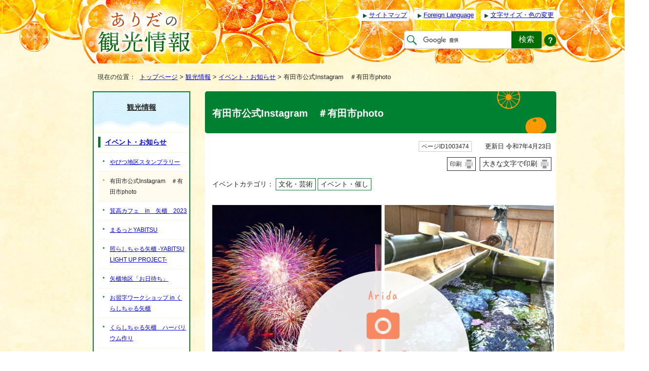

--- FILE ---
content_type: text/html
request_url: https://www.city.arida.lg.jp/kanko/eventoshirase/1003474.html
body_size: 16949
content:
<!DOCTYPE html>
<html lang="ja">
<head prefix="og: http://ogp.me/ns# fb: http://ogp.me/ns/fb# article: http://ogp.me/ns/article#">
<meta charset="UTF-8">
<!-- Google tag (gtag.js) -->
<script async src="https://www.googletagmanager.com/gtag/js?id=G-4Y1SB9BS8Q"></script>
<script>
window.dataLayer = window.dataLayer || [];
function gtag(){dataLayer.push(arguments);}
gtag('js', new Date());

gtag('config', 'G-4Y1SB9BS8Q');
gtag('config', 'UA-20258747-2');
</script>
<title>有田市公式Instagram　＃有田市photo｜有田市公式ウェブサイト</title>
<meta name="keywords" content="有田市,和歌山県,有田みかん,たちうお，太刀魚,糸我稲荷神社,うかい,鵜飼,熊野古道,中将姫,浄妙寺,仁平寺,大賀ハス,宮崎ノ鼻">
<!--[if lt IE 9]>
<script src="../../_template_/_site_/_default_/_res/js/html5shiv-printshiv.min.js"></script>
<![endif]-->
<meta property="og:title" content="有田市公式Instagram　＃有田市photo">
<meta property="og:type" content="article">
<meta property="og:description" content="有田市公式ウェブサイト">
<meta property="og:url" content="https://www.city.arida.lg.jp/kanko/eventoshirase/1003474.html">
<meta property="og:image" content="https://www.city.arida.lg.jp/_template_/_site_/_default_/_res/images/sns/ogimage.png">
<meta property="og:site_name" content="有田市公式ウェブサイト">
<meta property="og:locale" content="ja_JP">
<script src="../../_template_/_site_/_default_/_res/js/jquery-3.5.1.min.js"></script>
<script>
//<!--
var FI = {};
FI.jQuery = jQuery.noConflict(true);
FI.smpcss = "../../_template_/_site_/_default_/_res/design/default_smp.css?z";
FI.ads_banner_analytics = true;
FI.open_data_analytics = true;
FI.pageid_search_analytics = true;
FI.file_data_analytics = true;
FI.open_new_window = true;
//-->
</script>
<script src="../../_template_/_site_/_default_/_res/js/smp.js?z"></script>
<script src="../../_template_/_site_/_default_/_res/js/common.js" defer></script>
<script src="../../_template_/_site_/_default_/_res/js/pagetop_fade.js" defer></script>
<script src="../../_template_/_site_/_default_/_res/js/articleall.js" async></script>
<script src="../../_template_/_site_/_default_/_res/js/over.js" async></script>
<script src="../../_template_/_site_/_default_/_res/js/fm_util.js"></script>
<link id="cmncss" href="../../_template_/_site_/_default_/_res/design/default.css?z" rel="stylesheet" type="text/css" class="pconly">
<link id="printcss" href="../../_template_/_site_/_default_/_res/print_dummy.css" rel="stylesheet" type="text/css" class="pconly">
<link id="bgcss" href="../../_template_/_site_/_default_/_res/dummy.css" rel="stylesheet" type="text/css">
<script>
//<!--
var bgcss1 = "../../_template_/_site_/_default_/_res/a.css";
var bgcss2 = "../../_template_/_site_/_default_/_res/b.css";
var bgcss3 = "../../_template_/_site_/_default_/_res/c.css";
var bgcss4 = "../../_template_/_site_/_default_/_res/dummy.css";
// -->
</script>
<script>
(function(){
var $ = FI.jQuery;
$(document).ready(function(){
$('#connect').on('click',function(e){
window.open("https://www.city.arida.lg.jp/cgi-evt/a-callendar.cgi", 'ConnectWithOAuth', 'location=1,status=1,scrollbars=1,resizable=1,width=550,height=700');
return e.preventDefault();
});
});
})();
</script>
<link rel="apple-touch-icon-precomposed" href="../../_template_/_site_/_default_/_res/images/apple-touch-icon-precomposed.png">
<link rel="shortcut icon" href="../../_template_/_site_/_default_/_res/favicon.ico" type="image/vnd.microsoft.icon">
<link rel="icon" href="../../_template_/_site_/_default_/_res/favicon.ico" type="image/vnd.microsoft.icon">
</head>
<body>
<noscript>
<p class="scriptmessage">当ホームページではjavascriptを使用しています。 javascriptの使用を有効にしなければ、一部の機能が正確に動作しない恐れがあります。お手数ですがjavascriptの使用を有効にしてください。</p>
</noscript>
<div id="wrapbg" class="kankou">
<div id="wrap">
<header id="headerbg" class="clearfix" role="banner">
<div id="blockskip" class="pconly"><a href="#HONBUN">エンターキーを押すと、ナビゲーション部分をスキップし本文へ移動します。</a></div>
<div id="header" class="clearfix">
<div id="tlogo" class="clearfix">
<p><a href="../../kanko/index.html"><img src="../../_template_/_site_/_default_/_res/design/images/kankou/tlogo.png" alt="ありだの観光情報" width="215" height="115"></a></p>
</div>
<div id="util">
<div id="util1">
<ul class="clearfix">
<li><a href="../../sitemap.html">サイトマップ</a></li>
<li lang="en"><a href="../../aboutshite/about/foreignlanguage.html">Foreign Language</a></li>
<li class="pconly"><a href="../../aboutshite/about/usability.html">文字サイズ・色の変更</a></li>
</ul>
<!-- ▲▲▲ END util1 ▲▲▲ --></div>
<div id="sitesearch">
<form role="search" id="cse-search-box" action="https://www.city.arida.lg.jp/search/site.html">
<label for="key"><img src="../../_template_/_site_/_default_/_res/design/images/header/search.png" alt="サイト内検索" width="20" height="20"></label>
<input type="hidden" name="cx" value="004285692416222441609:cbt14jrjdfi">
<input type="hidden" name="ie" value="UTF-8">
<input type="text" name="q" size="20" id="key"><input type="submit" class="submit" value="検索">
<script src="https://www.google.co.jp/coop/cse/brand?form=cse-search-box&amp;lang=ja"></script>
</form>
<p class="howto"><a href="../../aboutshite/about/search.html"><img src="../../_template_/_site_/_default_/_res/design/images/kankou/howto.png" alt="検索の使い方" width="25" height="25"></a></p>
</div>
</div>
</div>
</header>
<hr class="hide">
<nav id="tpath" role="navigation" aria-label="現在の位置">
<p>現在の位置：&nbsp;
<a href="../../index.html">トップページ</a> &gt;
<a href="../../kanko/index.html">観光情報</a> &gt;
<a href="../../kanko/eventoshirase/index.html">イベント・お知らせ</a> &gt;
有田市公式Instagram　＃有田市photo
</p>
</nav>
<hr class="hide">
<div id="pagebody" class="clearfix lnavileft">
<p class="skip"><a id="HONBUN">ここから本文です。</a></p>
<main id="page" role="main">
<article id="content">
<div id="voice">
<h1>有田市公式Instagram　＃有田市photo</h1>
<div class="box">
<p class="update">
<span class="idnumber">ページID1003474</span>　
更新日
令和7年4月23日
</p>
<p class="printbtn pconly"><span class="print pconly"><a href="javascript:void(0);" onclick="print(); return false;">印刷</a></span><span class="printl"><a href="javascript:void(0);" onclick="printData(); return false;">大きな文字で印刷</a></span></p>
<!-- ▲▲▲ END box ▲▲▲ --></div>
<div class="box">
<p class="ecategory">イベントカテゴリ：
<span>文化・芸術</span>
<span>イベント・催し</span>
</p>
</div>
<p class="imagecenter"><img src="../../_res/projects/default_project/_page_/001/003/474/2025.png" alt="募集" width="700" height="700"></p><h2>概要・有田市公式インスタグラム</h2>
<p>有田市の魅力を皆さんと一緒に情報発信するべく、<strong>写真</strong>を募集します！！</p>
<p>美味しそうな食べ物、日常の何気ない風景、楽しそうな瞬間など、有田市内で撮影した写真または有田市の特産品の写真をご応募ください！</p>
<p>ご応募してくださった写真は有田市の公式Instagram・市ホームページ等での紹介等で活用させていただきます。</p>
<p>&nbsp;</p>
<p>有田市の魅力発信を一緒にしませんか？</p><p>※ご応募される場合は、</p><ul class="objectlink"><li class="pdf">
<a href="../../_res/projects/default_project/_page_/001/003/474/bosyu2025.pdf" target="_blank" onclick="gtag('event', '1003474',{'event_category':'添付ファイル','event_label':'募集要項 （PDF 82.6KB）■https://www.city.arida.lg.jp/_res/projects/default_project/_page_/001/003/474/bosyu2025.pdf'});" class="ga-tmp" data-type="ga-tmp">募集要項 （PDF 82.6KB）<img src="../../_template_/_site_/_default_/_res/images/parts/newwin1.gif" alt="新しいウィンドウで開きます" width="12" height="11" class="external"></a>
</li>
<li class="pdf">
<a href="../../_res/projects/default_project/_page_/001/003/474/riyou2025.pdf" target="_blank" onclick="gtag('event', '1003474',{'event_category':'添付ファイル','event_label':'利用規約 （PDF 97.1KB）■https://www.city.arida.lg.jp/_res/projects/default_project/_page_/001/003/474/riyou2025.pdf'});" class="ga-tmp" data-type="ga-tmp">利用規約 （PDF 97.1KB）<img src="../../_template_/_site_/_default_/_res/images/parts/newwin1.gif" alt="新しいウィンドウで開きます" width="12" height="11" class="external"></a>
</li></ul><p>を<strong class="red">必</strong><strong class="red">ず</strong>ご確認ください。</p>
<p>禁止事項や注意点を記載しています。</p><h3>目的</h3>
<p>有田市に「行きたい！」「見てみたい！」と思ってもらえる写真を募集し、有田市公式SNSアカウント、市HPで集約、発信することで有田市の魅力アップに繋げます。</p><h3>募集方法</h3>
<p>以下の1～2のいずれかでご応募ください。お1人様何通でもご応募可能です。</p>
<ol>
<li>Instagram内で「<strong>＃有田市photo</strong>」を付けて投稿する。</li>
<li>有田市公式Instagram（＠arida_city_official）内の<strong>ダイレクトメッセージ</strong>に送信する。</li>
</ol><figure class="imagecenter"><img src="../../_res/projects/default_project/_page_/001/003/474/insta.jpeg" alt="InstagramQRコード" width="125" height="125">
<figcaption class="imgcaption">Instagram</figcaption></figure><ul class="objectlink"><li><a href="https://www.instagram.com/arida_city_official?igsh=d3B4ZGw1eHc4eDJk&utm_source=qr" target="_blank">【和歌山県有田市公式】Instagram<span class="small">（外部リンク）</span><img src="../../_template_/_site_/_default_/_res/images/parts/newwin1.gif" alt="新しいウィンドウで開きます" width="12" height="11" class="external"></a></li></ul><h3>応募条件</h3>
<ol>
<li>有田市内で撮影された写真または有田市の特産品の写真であること。撮影時期は問いません。</li>
<li>法令・公序良俗から外れたものは市のSNS等では掲載しません。</li>
<li>ご応募される際は必ず写っておられる方の掲載許可を得てからご応募ください。</li>
<li>極端な画像補正がされていないこと。</li>
</ol><h3>選考基準</h3>
<ul>
<li>美味しそうな食べ物、何気ない日常の風景、楽しそうな瞬間など、有田市に「行きたい！」「見てみたい！」と思える写真</li>
</ul>
<p>なお、ご応募多数の場合は、ふるさと創生室担当職員による選抜写真を掲載させていただきます。</p><h3>応募期間</h3>
<dl>
<dt>開催期間</dt>
<dd>
<p>
令和7年4月1日（火曜）から令和8年3月31日（火曜）まで
</p>
</dd>
</dl>
<div class="evt clearfix">
<p>イベント情報をiPhone・iPad端末のカレンダーに取り込めます。<br>
<a href="../../aboutshite/about/eventinput/index.html">カレンダーへの取り込みについて説明を読む</a></p>
<div class="evtbtn clearfix">
<form method="post" action="https://www.city.arida.lg.jp/cgi-evt/i-callendar.cgi" name="icaldata" id="icaldata">
<div class="btn">
<input type="image" name="yes" src="../../_template_/_site_/_default_/_res/design/images/event/ical_color1.gif" alt="iCalendar取込み　iPhone、iPadなど">
</div>
<input type="hidden" name="eventtitle" value="有田市公式Instagram　＃有田市photo"><!--イベント名-->
<input type="hidden" name="type" value="period">
<input type="hidden" name="startdate0" value="2025/04/01"><!--期間開催開始日-->
<input type="hidden" name="enddate0" value="2026/03/31"><!--期間開催終了日-->
<input type="hidden" name="syujitsu_flg" value="1">
<input type="hidden" name="url" value="https://www.city.arida.lg.jp/kanko/eventoshirase/1003474.html"><!--URL-->
<input type="hidden" name="code" value="">
</form>
</div>
</div>
<div class="plugin">
<h2>Adobe Readerのご案内</h2>

<p>PDFファイルをご覧いただくには、「Adobe（R） Reader（R）」が必要です。お持ちでない方は<a href="http://get.adobe.com/jp/reader/" target="_blank">アドビシステムズ社のサイト（新しいウィンドウ）</a>からダウンロード（無料）してください。</p>

<h2 class="pluginprint">プリントサービスのご案内</h2>

<p>ご自宅にプリンタなどの印刷機器をお持ちでない方は、お近くのコンビニエンスストアなどのプリントサービスを利用して申請書等を印刷することができます。<a href="../../aboutshite/about/printservice.html">詳細はプリントサービスのご案内ページ</a>をご覧ください。</p>
</div>
<div id="reference">
<h2><span>このページに関する</span>お問い合わせ</h2>
<p><strong>経済建設部 ふるさと創生室</strong><br>
〒649-0392　和歌山県有田市箕島50<br>
電話：0737-22-3641（ふるさと創生係）<br>
電話：0737-22-3648（ブランド推進係）<br>
ファクス：0737-83-6555<br>
<a class="mail" href="https://logoform.jp/form/GigN/453161">経済建設部 ふるさと創生室へのお問い合わせは専用フォームをご利用ください。</a></p>
</div>
</div>
</article>
</main>
<hr class="hide">
<nav id="lnavi" class="pconly" role="navigation" aria-labelledby="localnav">
<div id="menubg">
<div id="menu">
<h2 id="localnav"><a href="../../kanko/index.html">観光情報</a></h2>
<h3><a href="../../kanko/eventoshirase/index.html">イベント・お知らせ</a></h3>
<ul class="lmenu">
<li><a href="../../kanko/eventoshirase/1004106.html">やびつ地区スタンプラリー</a></li>
<li class="choice">有田市公式Instagram　＃有田市photo</li>
<li><a href="../../kanko/eventoshirase/1002691.html">箕高カフェ　in　矢櫃　2023</a></li>
<li><a href="../../kanko/eventoshirase/1004556.html">まるっとYABITSU</a></li>
<li><a href="../../kanko/eventoshirase/1004090.html">照らしちゃる矢櫃 -YABITSU LIGHT UP PROJECT-</a></li>
<li><a href="../../kanko/eventoshirase/1002290.html">矢櫃地区「お日待ち」</a></li>
<li><a href="../../kanko/eventoshirase/1002611.html">お習字ワークショップ in くらしちゃる矢櫃</a></li>
<li><a href="../../kanko/eventoshirase/1002610.html">くらしちゃる矢櫃　ハーバリウム作り</a></li>
<li><a href="../../kanko/eventoshirase/1002045.html">有田市ガイドマップ</a></li>
<li><a href="../../kanko/eventoshirase/1001405.html">観光プロモーションDVDが完成</a></li>
<li><a href="../../kanko/eventoshirase/1001406.html">観光プロモーションDVDの貸出し</a></li>
<li><a href="../../kanko/eventoshirase/1001409.html">「みかんの里のフェスティバル！」開催のお知らせ</a></li>
<li><a href="../../kanko/eventoshirase/mikanphotocontest/index.html">有田みかん海道PRフォトコンテスト</a></li>
</ul>
</div>
</div>
</nav>
</div>
<hr class="hide">
<div id="kankoubg">
<aside id="guidebg">
<div id="guide">
<p class="pagetop"><a href="#wrap"><img src="../../_template_/_site_/_default_/_res/design/images/page/mark_pagetop.png" alt="このページの先頭へ戻る" width="145" height="100"></a></p>
<ul>
<li><a href="javascript:history.back();" class="pageback">前のページへ戻る</a></li>
<li><a href="../../index.html" class="pagehome">トップページへ戻る</a></li>
</ul>
<div class="viewmode">
<ul>
<li><a href="javascript:void(0)" id="viewmode_pc">PC表示</a></li>
<li><a href="javascript:void(0)" id="viewmode_smp">スマートフォン表示</a></li>
</ul>
</div>
</div>
</aside>
<hr class="hide">
<footer role="contentinfo">
<div id="footerbg" class="clearfix">
<div id="footer" class="clearfix">
<h2>有田市への観光に関するお問い合わせ</h2>
<p>電話 0737-22-3624　ファクス 0737-83-3108</p>
<address>有田市役所　〒649-0392　和歌山県有田市箕島50番地</address>
<!-- ▲▲▲ END footer ▲▲▲ --></div>
</div>
<div id="copy">
<p lang="en">Copyright &copy; 2018 Arida City All Rights Reserved.</p>
</div>
</footer>
</div>
</div>
</div>
<!-- xmldata for linkcheck start
<linkdata>
<pageid>1003474</pageid>
<pagetitle>有田市公式Instagram　＃有田市photo</pagetitle>
<pageurl>https://www.city.arida.lg.jp/kanko/eventoshirase/1003474.html</pageurl>
<device>p</device>
<groupid>G003001</groupid>
<groupname>G003001　経済建設部ふるさと創生室</groupname>
<linktitle></linktitle>
<linkurl></linkurl>
</linkdata>
xmldata for linkcheck end  -->
</body>
</html>


--- FILE ---
content_type: text/css
request_url: https://www.city.arida.lg.jp/_template_/_site_/_default_/_res/design/kankou.css
body_size: 15177
content:
@charset "utf-8";
/*******************************************************************************
	観光情報
*******************************************************************************/
#wrapbg.kankou{
	background:url(images/kankou/bg.png) repeat left top;
    min-width: 1330px;
}
.kankou #wrap{
	background:none;
}
/*==============================================================================
	ヘッダ
==============================================================================*/
.kankou #headerbg{
	background:url(images/kankou/header_bg.png) no-repeat center top;
}
.kankou #header{
	padding:0px 0px 0px 0px;
	background:none;
}
.kankou #tlogo{
	padding:10px 0px 0px 15px;
}
.kankou #util{
	padding:20px 15px 20px 0px;
	width:700px;
}
.kankou #util ul li{
	margin-left:5px;
	padding:3px 5px 3px 20px;
	background:#FFF url(images/kankou/mark_util.png) no-repeat 8px 8px;
	border-radius:5px;
}
/*------------------------------------------------------------------------------
	検索
------------------------------------------------------------------------------*/
.kankou #sitesearch{
	padding-right:0px;
	background:transparent;
}
.kankou #sitesearch form{
	font-size:120%;
	background:#FFF;
	border:1px solid #CCC;
	border-radius:5px;
}
.kankou #sitesearch form label{
	margin-left:5px;
}
.kankou #sitesearch form input{
	padding:7px 15px;
	border:none!important;
}
.kankou #sitesearch form input.submit{
	background:#036e05;
}
.kankou #sitesearch form input#key{
	width:160px;
}
/*==============================================================================
	ぱんくず
==============================================================================*/
.kankou #tpath{
	background:transparent;
}
/*==============================================================================
	コンテンツ
==============================================================================*/
.kankou #content,
.kankou #content2{
	margin-bottom:20px;	
}
.kankou #content3{
	padding-bottom:0px;
}
/*==============================================================================
	観光情報トップ
==============================================================================*/
#kankou{
	width:100%;
	text-align:left;
}
#kankou #content3{
	width:100%;
	background:none;
}
#kankou #pickupbg{
	margin:0px 0px 0px 0px;
	padding:0px 0px 20px 0px;
}
#kankou #linkbanner{
	margin:0px 0px 0px 0px;
	padding:10px 0px 0px 0px;
}
#kankou #epsearchbg{
	margin:0px 0px 0px 0px;
	padding:10px 0px 20px 0px;
}
#kankou #newsbox{
	padding:10px 0px 20px 0px;
	background:url(images/kankou/news_bg.png) no-repeat center bottom;
}
#kankou #important{
	margin:0px 0px 0px 0px;
	padding:0px 0px 20px 0px;
}
#kankou #newsbg{
	margin:0px 0px 0px 0px;
	padding:0px 0px 0px 0px;
}
#kankou #topicsbg{
	margin:0px 0px 0px 0px;
	padding:0px 0px 10px 0px;
	min-height:175px;
}
#kankou #freearea1{
	margin:0px 0px 0px 0px;
	padding:0px 0px 0px 0px;
	background:url(images/kankou/watch_bg.jpg) no-repeat left top;
	background-size:cover;
}
#kankou #freearea1:before{
	content:"";
	display:block;
	width:100%;
	height:12px;
	background:url(images/kankou/newswave_bg.png) repeat-x left bottom;
	position:relative;
	bottom:0px;
}
#kankou #freearea1:after{
	content:"";
	display:block;
	width:100%;
	height:12px;
	background:url(images/kankou/deliciouswave_bg.png) repeat-x left bottom;
	position:relative;
	bottom:0px;
}
#kankou #freearea2{
	margin:0px 0px 0px 0px;
	padding:0px 0px 0px 0px;
	background:#FFF url(images/kankou/delicious_bg.png) repeat-y center top;
}
#kankou #sbannerbg:before{
	content:"";
	display:block;
	width:100%;
	height:12px;
	background:url(images/kankou/wave_bg.png) repeat-x left bottom;
	position:relative;
	bottom:0px;
}
#kankou #sbannerbg{
	margin:0px 0px 0px 0px;
	padding:0px 0px 20px 0px;
	background:#FFF url(images/kankou/banner_bg.png) repeat left top;
}
/*------------------------------------------------------------------------------
	ボックス
------------------------------------------------------------------------------*/
#kankou #pickup,
#kankou #linkbanner,
#kankou #epsearch,
#kankou .news,
#kankou .topics,
#kankou .freearea,
#kankou #closing,
#kankou #sbanner{
	margin:0px auto 0px auto;
	width:950px;
}
/*------------------------------------------------------------------------------
	カルーセル
------------------------------------------------------------------------------*/
#kankou #pickup{
	height:372px;
	position:relative;
	box-shadow:0 0 5px #666;
}
#kankou #scroll_a.main_view,
#kankou #scroll_d{
	width:938px;
	height:360px;
	border:6px solid #FFF;
}
#kankou #pickup .window{
	width:938px;
	height:360px;
}
#kankou #pickup .main{
	width:938px;
	height:360px;
}
#kankou #scroll_a .main p.photoleft{
	width:938px;
	height:360px;
}
#kankou #scroll_a .more{
	top:10px;
	bottom:auto;
}
/*　停止・再生ボタン
------------------------------------------------------------------------------*/
#kankou #pickup p.btn{
	width:21px;
}
#kankou #scroll_a p.btn{
	left:10px;
	top:auto;
	bottom:10px;
}
/*　番号ボタン
------------------------------------------------------------------------------*/
#kankou #scroll_a .paging{
	width:auto;
	left:45px;
	bottom:15px;
	top:auto;
}
#kankou #scroll_a .paging li{
	margin:0px 15px 0px 0px;
}
/*------------------------------------------------------------------------------
	カルーセル
------------------------------------------------------------------------------*/
#epsearch h2{
    margin-bottom:10px;
    background:none;
	text-align:center;
}
#epsearch h3{
    margin:0px 0px 20px 0px;
    padding:3px 7px 3px 7px;
    font-size:100%;
    background:#EEEEEE;
}
/*------------------------------------------------------------------------------
	リンクバナー
------------------------------------------------------------------------------*/
#kankou ul.objectlink{
	margin-bottom:25px;
	list-style-type:none;
	list-style-position:outside;
	line-height:1.8;
}
#kankou ul.objectlink:after{
	content:"";
	display:block;
	clear:both;
}
#kankou ul.objectlink li.imglink{
	margin:0px 10px 10px 10px;
	float:left;
}
/*------------------------------------------------------------------------------
	イベントを見る
------------------------------------------------------------------------------*/
/*　ボタン
------------------------------------------------------------------------------*/
#epsearch ul{
	margin:0px;
	list-style-type:none;
}
#epsearch ul:after{
    content:"";
    display:block;
    clear:both;
}
#epsearch ul.calbtn li{
	margin:0px 10px 10px 0px;
	width:470px;
	float:left;
	box-sizing:border-box;
	font-size:120%;
	background:#FFF;
	border:2px solid #a48e4b;
    border-radius:5px;
    -webkit-border-radius:5px;
	line-height:1.5;
}
#epsearch ul.calbtn li:nth-child(2n){
	margin-right:0px;
}
#epsearch ul.calbtn li a{
	padding:10px 10px 10px 15px;
	display:block;
	color:#222;
	text-decoration:none;
}
#epsearch ul.calbtn li a img{
	margin-right:15px;
	vertical-align:middle	
}
/*------------------------------------------------------------------------------
	トピックス
------------------------------------------------------------------------------*/
#kankou .topics{
	margin-bottom:20px;
	border:none;
	font-size:120%;
}
#kankou .topics h2{
	margin:0px 0px 5px 0px;
	padding:0px;
	background:transparent;
	border:none;
	line-height:0;
}
#kankou .topicsright{
	padding:15px;
	background:#FFF;
}
#kankou .topicsright p{
	margin-bottom:10px;
}
#kankou .topics ul{
	margin:0px;
}
#kankou #important .topics ul li{
	background:url(images/kankou/mark_important.png) no-repeat 0px 5px;
}
#kankou .topics ul li{
	margin-bottom:10px;
	padding-left:20px;
	background:url(images/kankou/mark_information.png) no-repeat 0px 5px;
}
#kankou .topics ul li:last-child{
	margin-bottom:0px;
}
/*------------------------------------------------------------------------------
	新着更新情報
------------------------------------------------------------------------------*/
#kankou .news{
	margin-bottom:20px;
	border:none;
	font-size:120%;
}
#kankou .news h2{
	margin:0px 0px 5px 0px;
	padding:0px;
	background:transparent;
	border:none;
	line-height:0;
}
#kankou .news ul{
	margin:0px;
	padding:15px;
	list-style-type:none;
	background:#FFF;
	line-height:1.5;
}
#kankou .news ul li{
	margin-bottom:10px;
	padding:2px 0px 2px 20px;
	background:url(images/kankou/mark_news.png) no-repeat 0px 5px;
	border-top:none;
}
#kankou .news ul li:last-child{
	margin-bottom:0px;
}
/*　日付
------------------------------------------------------------------------------*/
#kankou .news ul li span.date{
	padding:2px 0px 2px 0px;
	width:17%;
	float:left;
	box-sizing:border-box;
}
/*　リスト
------------------------------------------------------------------------------*/
#kankou .news ul li span.newsli{
	padding:2px 0px 2px 0px;
	width:75%;
	float:left;
	box-sizing:border-box;
}
/*------------------------------------------------------------------------------
	フリーエリア1
------------------------------------------------------------------------------*/
#freearea1 .freearea{
	padding:30px 0px 50px 0px;
}
#freearea1 h2{
	margin-bottom:20px;
	text-align:center;
}
#eventtopics{
	position:relative;
}
#kankou #topicsmenu{
	margin:0px auto 0px auto;
	padding:0px 30px 0px 30px;
	width:900px;
	position:relative;
}
#kankou #topicsmenu ul{
	margin:0px;
	list-style:none;
}
#kankou #topicsmenu ul li{
	margin:10px 20px 0px 10px;
	padding:5px;
	box-sizing:border-box;
    width:275px;
	float:left;
	_display:inline;
	font-size:100%;
	position:relative;
	background:#FFFFFF;
}
#kankou #topicsmenu ul li a,
#kankou #topicsmenu ul li .nolink{
	padding-bottom:10px;
	display:block;
	min-height:270px;
	background:#FFF;
	text-decoration:none;
}
#kankou #topicsmenu ul li a img{
	margin-bottom:10px;
	vertical-align:bottom;
}
#kankou #topicsmenu ul li .linktxt,
#kankou #topicsmenu ul li .linktxt2{
	margin:0px 15px 5px 15px;
	display:block;
}
#kankou #topicsmenu ul li .linktxt{
    font-size:120%;
	font-weight:bold;
}
#kankou #topicsmenu ul li a .linktxt{
    font-size:120%;
	font-weight:bold;
	text-decoration:underline;
}
#kankou #topicsmenu ul li a .linktxt2{
	color:#222;
    font-size:95%;
}
#kankou #topicsmenu ul li .label{
	width:100px;
    display:inline-block;
    position:absolute;
    box-sizing:border-box;
    padding:2px 5px 2px 10px;
    color:#222;
	font-size:85%;
	background:#CCC;
    top:-10px;
    left:-10px;
}
#kankou #topicsmenu ul li .label:before {
    position:absolute;
    content:'';
    top:100%;
    left:0;
    border-bottom:solid 10px transparent;
    border-right:solid 10px #333;
}
#kankou #topicsmenu ul li .label01{
	background:url(images/kankou/label01.png) no-repeat right top;
}
#kankou #topicsmenu ul li .label02{
	background:url(images/kankou/label02.png) no-repeat right top;
}
#kankou #topicsmenu ul li .label03{
	background:url(images/kankou/label03.png) no-repeat right top;
}
#kankou #topicsmenu ul li .label04{
	background:url(images/kankou/label04.png) no-repeat right top;
}
#kankou #topicsmenu ul li .label05{
	background:url(images/kankou/label05.png) no-repeat right top;
}
/*	送るボタン
------------------------------------------------------------------------------*/
#kankou #topicsroll{
	list-style:none;
	cursor:pointer;
}
#kankou #topicsroll li.forward{
	position:absolute;
	top:140px;
	left:-25px;
	z-index:999;
}
#kankou #topicsroll li.back{
	position:absolute;
	top:140px;
	right:-40px;
	z-index:999;
}
/*------------------------------------------------------------------------------
	フリーエリア2
------------------------------------------------------------------------------*/
#freearea2 .freearea{
	padding:40px 0px 40px 0px;
}
#freearea2 h2{
	margin-bottom:20px;
	text-align:center;
}
#freearea2 ul li{
	padding:0px 15px 20px 0px;
	width:50%;
	float:left;
	list-style:none;
	background:url(images/kankou/delicious_photo.png) no-repeat left 0px top 0px;
	box-sizing:border-box;
}
#freearea2 ul li:nth-child(2n+1){
	clear:both;
}
#freearea2 ul li .epimg{
	margin:3px 5px 2px 2px;
    width:170px;
    height:170px;
	float:left;
	position:relative;
	background:#FFF;
    border-radius:50%;
    -webkit-border-radius:50%;
    overflow:hidden;
}
#freearea2 ul li img{
	margin:auto;
	position:absolute;
	top:-100%;
	bottom:-100%;
	left:-100%;
	right:-100%;
}
#freearea2 ul li .freeareatxt{
	margin:0px 0px 0px 0px;
	padding:0px 0px 0px 15px;
	width :calc(100% - 190px) ;
	min-height:130px;
	display:block;
	box-sizing:border-box;
	float:left;
}
#freearea2 ul li a{
	font-weight:bold;
	font-size:120%;
}
/*------------------------------------------------------------------------------
	バナー
------------------------------------------------------------------------------*/
#sbanner{
	padding:40px 0px 10px 0px;
}
#sbanner h2{
	margin-bottom:10px;
	color:#574426;
	font-size:170%;
	text-align:center;
}
/*==============================================================================
	ページガイド
==============================================================================*/
#kankoubg{
	background:url(images/kankou/footer_bg.jpg) no-repeat center top;
	background-size:cover;
}
.kankou aside{
	background:rgba(0,0,0,0.6);
}
.kankou #guide ul{
	padding:10px;
	background:#FFF;
	border-radius:5px;
}
.kankou #guide .viewmode{
	border:none;
}
.kankou #guide .viewmode ul{
	padding:0px;
	background:transparent;
}
.kankou #guide .viewmode ul li a{
 	padding:10px 25px 10px 25px;
	text-decoration:underline;
}
.kankou #guide .viewmode #viewmode_pc{
	color:#FFF;
	background:#373737;
	border-right:none;
}
.kankou #guide .viewmode #viewmode_smp{
	background:#fec734;
	border:none;
}
.kankou #guide ul li a.pageback{
	padding:10px 10px 10px 50px;
	background-image:url(images/kankou/mark_pageback.png);
}
.kankou #guide ul li a.pagehome{
	padding:10px 10px 10px 40px;
	background-image:url(images/kankou/mark_pagehome.png);
}
/*==============================================================================
	フッタ
==============================================================================*/
.kankou #footer{
	margin:50px auto 10px auto;
	width:420px;
	font-size:110%;
	text-align:center;
	text-shadow:0px 0px 2px #0EAFE3 
}
.kankou #footer h2{
	font-family:Georgia,游明朝,'Yu Mincho',YuMincho,'Hiragino Mincho ProN',HGS明朝E,メイリオ,Meiryo,serif;
}
.kankou #footer p{
	font-weight:bold;
	font-size:120%;
	letter-spacing:-1px;
	text-align:center;
}
.kankou #copy{
	padding:15px;
	background:none;
}
.kankou #copy p{
	text-shadow:0px 0px 2px #0EAFE3 
}


--- FILE ---
content_type: text/css
request_url: https://www.city.arida.lg.jp/_template_/_site_/_default_/_res/design/site.css
body_size: 14074
content:
@charset "utf-8";
/*------------------------------------------------------------------------------
[1] レイアウト[ 配置 + 書式設定その他 ]
[2] 詳細デザイン
------------------------------------------------------------------------------*/
/*******************************************************************************
[1] レイアウト[ 配置 + 書式設定その他 ]
*******************************************************************************/
/*==============================================================================
	配置　独自の設定
==============================================================================*/
#wrapbg{
	background:#FFF;
}
#wrap{
	margin:0px auto;
    min-width: 1330px;
}
#wrap{
	margin:0px auto 0px auto;
	background:-moz-linear-gradient(#c8eeff, #FFF 50px);
	background:-webkit-linear-gradient(#c8eeff, #FFF 50px);
	background:linear-gradient(#c8eeff, #FFF 50px);
}
#header{
	padding:15px 0px 20px 0px;
	width: 980px;
	min-height:76px;
}
#gnavi{
	width: 980px;
	position:relative;
}
#guide{
	width: 980px;
	padding:20px 0px;
}
#footer{
	width: 980px;
    padding: 10px 0px;
   	position:relative;
}
/*==============================================================================
	書式設定その他
==============================================================================*/
body{
	color:#222;
}
#content p span.print a,#content2 p span.print a,#content3 p span.print a,
#content p span.printl a,#content2 p span.printl a,#content3 p span.printl a{
	color:#222;
}
#topheaderbg,#headerbg{
	background:url(images/header/kamome.png);
	background-repeat:no-repeat;
	background-position:calc(50% + 600px) 20px;
}
#header{
	background: url(images/header/mikan.png) no-repeat left 238px bottom;
	position: relative;
}
#content,#content2,#content3{
	background:#FFFFFF;
}
/*******************************************************************************
[2] 詳細デザイン
*******************************************************************************/
/*==============================================================================
	ヘッダ
==============================================================================*/
#tlogo{
	width:215px;
	float:left;
}
#util{
	width:745px;
	float:right;
}

/*------------------------------------------------------------------------------
	tlogo
------------------------------------------------------------------------------*/
#tlogo img{
	vertical-align:bottom;
}
/*------------------------------------------------------------------------------
	util
------------------------------------------------------------------------------*/
#util ul{
	list-style-type:none;
}
#util img{
	vertical-align:middle;
}
#util li{
	display:inline-block;
}
/*	util1
------------------------------------------------------------------------------*/
#util1{
	margin:0px 0px 10px 0px;
}
#util1 ul li{
	margin-left:16px;
	padding-left:12px;
	background:url(images/header/mark_util.png) no-repeat left center;
}
#util1 ul li a{
	display:inline-block;
}
/*	util2
------------------------------------------------------------------------------*/
#util2{
	display:inline-block;
	vertical-align:top;
	margin-left:20px;
}
#util2 ul li{
	padding:3px 10px;
	margin-left:10px;
	background:#ffe683;
	border-radius:3px;
	border-bottom:2px solid #ff9902;
}
#util2 ul li:first-child{
	margin-left:0px;
}
#util2 ul li a{
	color:#222;
	text-decoration:none;
	display:inline-block;
}
/*	検索
------------------------------------------------------------------------------*/
#sitesearch{
	padding:10px;
	display:inline-block;
	background:#f1f3cf;
}
#sitesearch form{
	display:inline-block;
}
#sitesearch input{
	padding:2px 5px 2px 5px;
	vertical-align:middle;
}
#key{
	width:215px;
	border:1px solid #CCC!important;
	border-right:none!important;
	border-radius: 3px 0px 0px 3px;
}
#sitesearch input.submit{
	margin:0px;
	padding:2px 15px;
	display:inline-block;
	color:#FFFFFF;
	background:#008131;
	border:1px solid #008131!important;
	border-radius: 0px 3px 3px 0px;
	vertical-align:middle;
	-webkit-appearance:none;
	cursor:pointer;
}
#sitesearch p.howto{
	display:inline-block;
}
#sitesearch p.howto img{
	vertical-align:middle;
}
/*==============================================================================
	グローバルナビ
==============================================================================*/
#gnavibg,#topgnavibg{
	background:#008131;
}
#gnavi ul li:last-child{
	position:absolute;
	right:0px;
	bottom:0px;
}
/*--スマホワンソースの場合のメニュー非表示--*/
#gnavibg p.hnplus, #gnavibg p.hnminus{
	display:none;
}
/*==============================================================================
	左メニュー
==============================================================================*/
#menu{
	padding-bottom:6px;
	width:196px;
	background:#FFFFFF;
	border:2px solid #008131;
}
/*------------------------------------------------------------------------------
	見出しh2
------------------------------------------------------------------------------*/
#menu h2{
	margin-bottom:10px;
	background:url(images/lnavi/lnavi_h2_bg.gif) left bottom;
}
#menu h2 a,#menu h2 span{
	padding:18px 5px 28px 5px;
	width:186px;
	display:block;
	color:#222;
}
/*------------------------------------------------------------------------------
	リンクなし　セパレータ
------------------------------------------------------------------------------*/
#menu h3.separator{
	margin:0px;
	padding:10px 5px 8px 8px;
	width:183px;
	background:#EEEEEE;
	border-top:1px dashed #f1f3cf;
}
#menu h4.separator,#menu h5.separator,#menu h6.separator{
	margin:0px 0px 0px 10px;
	padding:10px 5px 8px 6px;
	width:175px;
	background:#EEEEEE;
	border-top:1px dashed #f1f3cf;
}
/*------------------------------------------------------------------------------
	詳細メニュー　h3 h4 ul 同じリスト風デザイン
------------------------------------------------------------------------------*/
#menu h3{
	margin:0px;
	background:#FFF;
	border-bottom:none;
}
#menu h4{
	margin:0px;
	font-weight:normal;
	background:#FFF;
	border-bottom:none;
}
#menu h5{
	margin-left:10px;
	font-weight:normal;
	background:#FFF;
	border-bottom:none;
}
#menu h3 a{
	padding:8px 5px 8px 23px;
	width:168px;
	background:url(images/lnavi/mark_h3_lnavi.png) no-repeat 9px 8px;
	border-top:1px dashed #f1f3cf;
}
#menu h3 a:hover{
	color:#222;
	background:#fffbee url(images/lnavi/mark_h3_lnavi.png) no-repeat 9px 8px;
}
#menu h4 a{
	padding:8px 5px 8px 23px;
	width:168px;
	background:url(images/lnavi/mark_lnavi.png) no-repeat 10px 15px;
	border-top:1px dashed #f1f3cf;
}
#menu h4 a:hover{
	color:#222;
	background:#fffbee url(images/lnavi/mark_lnavi_o.png) no-repeat 10px 15px;
}
#menu h5 a{
	padding:8px 5px 8px 23px;
	width:158px;
	background:url(images/lnavi/mark_lnavi.png) no-repeat 10px 15px;
	border-top:1px dashed #f1f3cf;
}
#menu h5 a:hover{
	color:#222;
	background:#fffbee url(images/lnavi/mark_lnavi_o.png) no-repeat 10px 15px;
}
#menu ul{
	background:#FFF;
}
#menu ul li a{
	padding:8px 5px 8px 23px;
	width:168px;
	background:url(images/lnavi/mark_lnavi.png) no-repeat 10px 15px;
	border-top:1px dashed #f1f3cf;
}
#menu ul li a:hover{
	color:#222;
	background:#fffbee url(images/lnavi/mark_lnavi_o.png) no-repeat 10px 15px;
}
#menu ul li.choice{
	padding:8px 5px 8px 23px;
	width:168px;
	display:block;
	color:#222;
	background:#fffbee url(images/lnavi/mark_lnavi_o.png) no-repeat 10px 15px;
	border-top:1px dashed #f1f3cf;
}
/*------------------------------------------------------------------------------
	入れ子リスト
------------------------------------------------------------------------------*/
#menu ul.lmenu li{
	margin-left:10px;
}
#menu ul.lmenu li a{
	width:158px;
	background:url(images/lnavi/mark_slnavi.png) no-repeat 9px 15px;
	border-top:1px dashed #f1f3cf;
	border-bottom:none;
}
#menu ul.lmenu li a:hover{
	color:#222;
	background:#fffbee url(images/lnavi/mark_slnavi_o.png) no-repeat 9px 15px;
}
#menu ul.lmenu li.choice{
	width:158px;
	display:block;
	color:#222;
	background:#fffbee url(images/lnavi/mark_slnavi_o.png) no-repeat 9px 15px;
	border-top:1px dashed #f1f3cf;
	border-bottom:none;
}
/*==============================================================================
	ページ遷移
==============================================================================*/
#guide ul,#guide ul li{
	display:inline;
}
/*------------------------------------------------------------------------------
	このページのトップへ
------------------------------------------------------------------------------*/
#guide p.pagetop{
    display: block;
    clear: both;
    text-align: right;
    position: fixed;
    right: 30px;
    bottom: 25px;
    z-index: 10000;
}
#guide p.pagetop a{
	padding-left:18px;
}
/*------------------------------------------------------------------------------
	ページ戻り
------------------------------------------------------------------------------*/
#guide ul li a.pageback{
	margin-right:15px;
	padding:2px 0px 2px 25px;
	background:url(images/page/mark_pageback.png) no-repeat left center;
}
#guide ul li a.pagehome{
	padding:2px 0px 2px 25px;
	background:url(images/page/mark_pagehome.png) no-repeat left center;
}
/*------------------------------------------------------------------------------
	表示切替
------------------------------------------------------------------------------*/
#guide .viewmode{
	margin-left:20px;
	display:inline-block;
	*display:inline;
    *zoom:1;
	font-size:100%;
    border: 1px solid #CCCCCC;
    border-radius: 3px;
	-moz-border-radius:3px;
	-webkit-border-radius:3px;
	-o-border-radius:3px;
	-ms-border-radius:3px;
	overflow:hidden;
	vertical-align:middle;
}
#guide .viewmode ul:after{
	content:"";
	display:block;
	clear:both;
}
#guide .viewmode ul{
    display:table;
	list-style-type:none;
}
#guide .viewmode ul li{
    display:table-cell;
}
#guide .viewmode ul li a{
 	padding:5px 15px 5px 15px;
	display:block;
    color: #222;
    text-decoration: none;
   display: table-cell;
	text-align:center;
	white-space: nowrap;
}
#guide .viewmode #viewmode_pc{
	border-right:1px solid #CCC;
   background: -moz-linear-gradient(top,#EEEEEE,#FFFFFF);
    background: -webkit-gradient(linear,left top,left bottom,from(#EEEEEE),to(#FFFFFF));
    background: linear-gradient(to bottom, #EEEEEE,#FFFFFF);
}
#guide .viewmode #viewmode_smp{
  border: none;
    background: -moz-linear-gradient(top,#FFFFFF,#EEEEEE);
    background: -webkit-gradient(linear,left top,left bottom,from(#FFFFFF),to(#EEEEEE));
    background: linear-gradient(to bottom, #FFFFFF,#EEEEEE);
}
/*==============================================================================
	フッタ
==============================================================================*/
/*------------------------------------------------------------------------------
	フッタリンク
------------------------------------------------------------------------------*/
#footernavi ul{
	padding:10px 5px 10px 5px;
	background:#f1f3cf;
	text-align:center;
	list-style-type:none;
}
#footernavi ul li{
	margin-right:8px;
	margin-left:8px;
	padding-left:12px;
	display:inline;
	background:url(images/footer/mark_footer.png) no-repeat left center;
}
#footernavi ul li a{
	display:inline-block;
	color:#222;
}
/*------------------------------------------------------------------------------
	所在地
------------------------------------------------------------------------------*/
#add h2{
	margin-bottom:10px;
	font-size:130%;
	text-align:left;
}
#add{
	float:left;
	width:780px;
	font-size:95%;
}
.addcity{
	padding:30px 10px 0px 0px;
	width:580px;
	float:right;
	box-sizing:border-box;
}
.addcity p:last-child{
	margin-top:10px;
}
.addmap{
	width:200px;
	float:left;
}
/*------------------------------------------------------------------------------
	人口世帯
------------------------------------------------------------------------------*/
.population{
	margin:30px 0px 0px 0px;
	padding:6px;
	float:right;
	width:200px;
	border:1px solid #acd269;
	background:#FFFFFF;
	box-shadow : 0 0 0 5px #eaf19f;
	box-sizing:border-box;
	position:relative;
}
.population h3{
	margin:0px 0px 10px 0px;
	padding:6px 58px 4px 7px;
	font-size:125%;
	background:#eaf19f;
	border-left:10px solid #acd269;
}
.population h3:after{
    content: url(images/footer/arita.png);
    display: block;
    position: absolute;
    right: 0px;
    top:-15px;
}
.population dl{
	margin:10px;
	clear:both;
	width:170px;
}
.population dl:after{
	content:"";
	display:block;
	clear:both;
}
.population dt{
	margin-bottom:3px;
	width:50px;
	float:left;
	clear:both;
	font-weight:bold;
}
.population dd{
	margin-bottom:3px;
	width:120px;
	float:left;
	text-align:left;
}
.population p.current{
	text-align:right;
	font-size:80%;
}
/*#add:after{
    content: url(images/footer/ship.png);
    display: block;
    position: absolute;
    right: -175px;
    bottom:-20px;
}*/
#topfooterbg{
	padding-bottom:10px;
	background:url(images/footer/add_bg.png) repeat-x left bottom, url(images/footer/ship.png) no-repeat bottom left calc(50% + 600px);
}
/*------------------------------------------------------------------------------
	コピーライト
------------------------------------------------------------------------------*/
#copy{
	margin:0px auto 0px auto;
	padding:10px 10px 8px 10px;
	clear:both;
	font-size:80%;
	color:#222;
	background:#dff2fd url(images/footer/copy_bg.png) repeat left top;
	text-align:center;
}


--- FILE ---
content_type: text/css
request_url: https://www.city.arida.lg.jp/_template_/_site_/_default_/_res/print.css
body_size: 6309
content:
@charset "utf-8";
/*******************************************************************************
	印刷
*******************************************************************************/
@media print{
/*==============================================================================
	共通
==============================================================================*/
#wrap{
	min-width:100%;
}
#blockskip,#headerbg,#gnavibg,#lnavi,#pagequest,#guidebg,#footerbg,
#content div.sns,#content2 div.sns,#content3 div.sns,
#content p span.print,#content2 p span.print,#content3 p span.print,
#content p.printbtn,#content2 p.printbtn,#content3 p.printbtn,
.scriptmessage,.plugin,.cmsprint,#mypage,#eventsearch,.evt,.cms_temp_footer{
	display:none;
}
#page,#pagebody,#tpath,#content,#content2{
	margin:0px;
	padding:0px;
	width:100%;
	float:none;
	border:none;
	background:#FFF;
	text-align:left;
}
#wrap{
	margin:0px;
	padding:0px;
	width:100%;
	float:none;
	border:none;
	background:none;
	text-align:left;
}
#tpath{
	margin-bottom:15px;
}
#footerbg + #copy{
	display:none;
}
/*==============================================================================
	更新日
==============================================================================*/
#content p.update,#content2 p.update,#content3 p.update,#googlecontent p.update{
	width:auto;
}
/*==============================================================================
	コンテンツ
==============================================================================*/
#content dl{
	margin:10px auto 20px auto;
	width:95%;
}
#content2 dl{
	margin:10px auto 20px auto;
	width:95%;
}
#content dt{
	width:20%;
}
#content dd{
	width:70%;
}
#content2 dt{
	width:30%;
}
#content2 dd{
	width:60%;
}
#content dl,#content2 dl{
	overflow:auto;
}
#content ul.newslist li,#content2 ul.newslist li{
	overflow:auto;
}
#content ul.newslist li span.date,#content2 ul.newslist li span.date{
	width:20%;
}
#content ul.newslist li span.newsli,#content2 ul.newslist li span.newsli{
	width:70%;
}
#content h2,#content h4,#content h3{
	overflow:auto;
}
/*==============================================================================
	各種テンプレート
==============================================================================*/
#faqheader .searchfaq{
	width:52%
}
#faqheader .faqrank{
	width:40%
}
#faqleft{
	width:32%
}
#faqright{
	width:65%
}
#content h1.question{
	width:95%;
}
#content h1.question span.qtitle{
	width:87%;
}
#sad{
	overflow:auto;
}
/*==============================================================================
	汎用項目収集
==============================================================================*/
#lifeleft{
	width:70%;
}
#lifebanner{
	width:25%;
}
/*==============================================================================
	写真一覧
==============================================================================*/
#content .photolist p.imageleft, #content2 .photolist p.imageleft{
	width:27%;
}
#content .photolist p.name, #content2 .photolist p.name{
	width:70%;
}
#content .photolist p.extext, #content2 .photolist p.extext{
	width:70%;
}
/*==============================================================================
	イベントCGI
==============================================================================*/
#today{
	width:72%;
}
#hanrei1{
	width:23%;
}
#hanrei2{
	width:93%;
}
#content #hanrei1 h2{
	overflow:visible;
}
#content #hanrei2 h2{
	overflow:visible;
}
/*------------------------------------------------------------------------------
	お問い合わせCGI
------------------------------------------------------------------------------*/
#content2 dd input#nmtxt1,
#content2 dd input#id_mailtxt1,
#content2 dd input#id_mailtxt2,
#content2 dd input#id_kenmei,
#content2 dd input#id_pref{
	width:80%;
}
#content2 dd input#id_teltxt,
#content2 dd input#id_age{
	width:40%;
}
#content2 dd textarea#id_naiyoutxt{
	width:80%;
	height:150px;
}
/*==============================================================================
	オープンデータ
==============================================================================*/
#content3 #opendata #lnavi{
	display:block;
}
/*==============================================================================
	開花情報
==============================================================================*/
#bloomlist ul li{
	width:29%;
}
#bloomlist ul li .bloomlistimg img{
	width:90%;
	height:auto;
}
#bloominfo{
	width:100%;
	float:none;
}
/*==============================================================================
	IE6
==============================================================================*/
* html #topheader{
	zoom:65%;
}
* html #toppage{
	zoom:65%;
	background:none;
}
* html #second,* html #petit{
	zoom:70%;	
}
* html #content table#event ul li,
* html #content ul.objectlink li,* html #content2 ul.objectlink li,
* html #content ul.listlink li,* html #content2 ul.listlink li,
* html #content ul li.com,* html #content2 ul li.com,
* html #content ul li.doc,* html #content2 ul li.doc,
* html #content ul li.gif,* html #content2 ul li.gif,
* html #content ul li.jpg,* html #content2 ul li.jpg,
* html #content ul li.pdf,* html #content2 ul li.pdf,
* html #content ul li.xls,* html #content2 ul li.xls,
* html #content ul li.zip,* html #content2 ul li.zip,
* html #content span.com,* html #content2 span.com,
* html #content span.doc,* html #content2 span.doc,
* html #content span.gif,* html #content2 span.gif,
* html #content span.jpg,* html #content2 span.jpg,
* html #content span.pdf,* html #content2 span.pdf,
* html #content span.jpg,* html #content2 span.jpg,
* html #content span.zip,* html #content2 span.zip,
* html .smenu ul li,
* html .sidelink ul li,
* html div.topics ul li,* html #content ul.newslist li,
* html #topfooter ul li{
	height:1%;
}
* html .main_view {
	width:90%;
	position: static;
}
.window {
	position: static;
}
.image_reel {
	position: static;
}
* html .paging a{
	height:1%;
}
* html .paging a.active {
	height:1%;
}
* html .paging a:hover {
	height:1%;
}
}

--- FILE ---
content_type: application/javascript
request_url: https://www.city.arida.lg.jp/_template_/_site_/_default_/_res/js/pagetop_fade.js
body_size: 746
content:
//スクロール
(function(){
var $ = FI.jQuery;
$(function() {
	var topBtn = $('#guide .pagetop');	
	topBtn.hide();
	//スクロールが100に達したらボタン表示
	$(window).on('scroll',function () {
		if ($(this).scrollTop() > 100) {
			topBtn.fadeIn();
		} else {
			topBtn.fadeOut();
		}
	});
	//スクロールしてトップ
	topBtn.on('click',function () {
		$('body,html').animate({
			scrollTop: 0
		}, 2000);
		return false;
	});
});

})();

//スクロール
(function(){
var $ = FI.jQuery;
$(function(){
	$(".pagetop a").on('click',function(){
		$('html,body').animate({ scrollTop: $($(this).attr("href")).offset().top }, 'slow','swing').trigger('focus');
		return false;
     });
});
})();